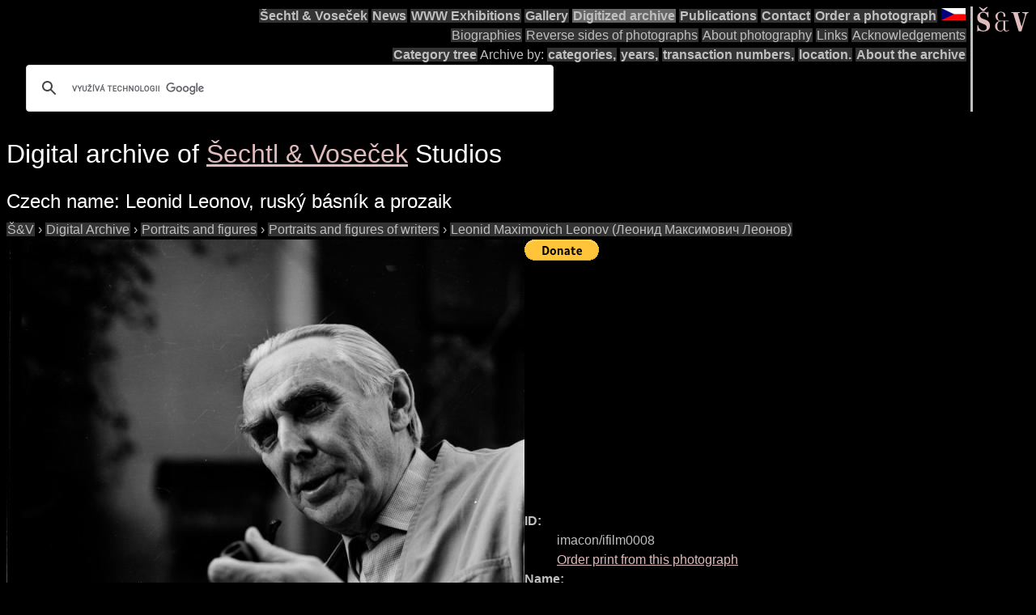

--- FILE ---
content_type: text/html; charset=utf-8
request_url: https://www.google.com/recaptcha/api2/aframe
body_size: 114
content:
<!DOCTYPE HTML><html><head><meta http-equiv="content-type" content="text/html; charset=UTF-8"></head><body><script nonce="IpNVu0_QEt45qBTF9a4gZg">/** Anti-fraud and anti-abuse applications only. See google.com/recaptcha */ try{var clients={'sodar':'https://pagead2.googlesyndication.com/pagead/sodar?'};window.addEventListener("message",function(a){try{if(a.source===window.parent){var b=JSON.parse(a.data);var c=clients[b['id']];if(c){var d=document.createElement('img');d.src=c+b['params']+'&rc='+(localStorage.getItem("rc::a")?sessionStorage.getItem("rc::b"):"");window.document.body.appendChild(d);sessionStorage.setItem("rc::e",parseInt(sessionStorage.getItem("rc::e")||0)+1);localStorage.setItem("rc::h",'1769247907028');}}}catch(b){}});window.parent.postMessage("_grecaptcha_ready", "*");}catch(b){}</script></body></html>